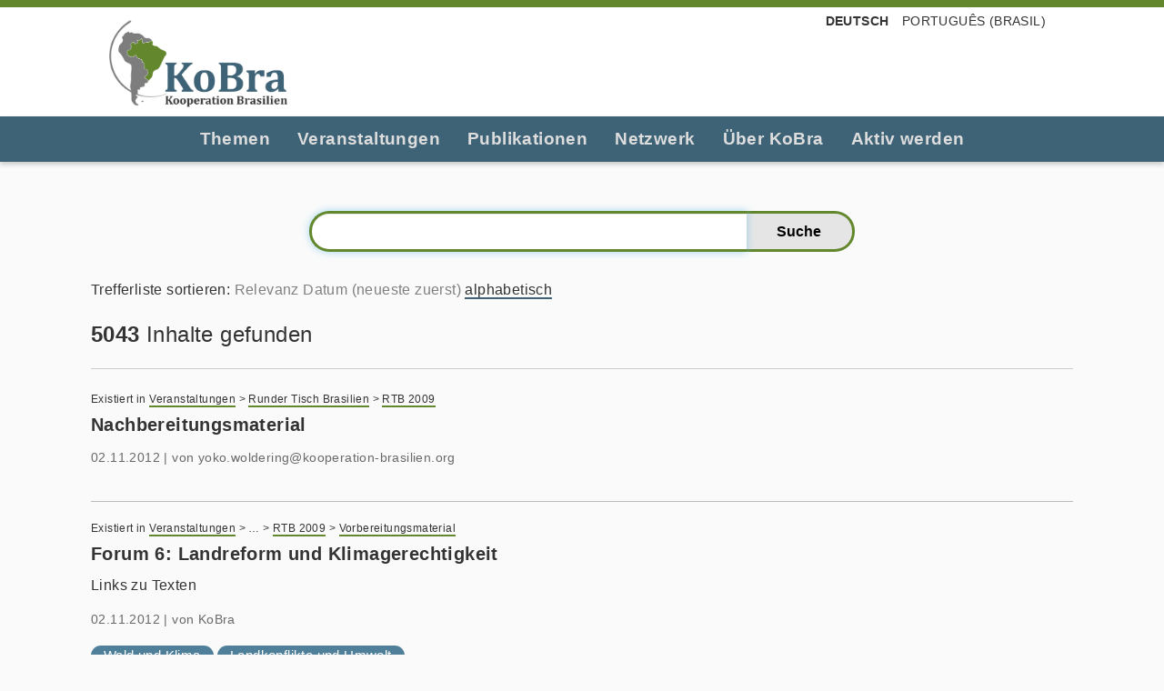

--- FILE ---
content_type: text/html;charset=utf-8
request_url: https://www.kooperation-brasilien.org/de/@@search?set_language=de&b_start:int=4480&sort_on=sortable_title
body_size: 6765
content:
<!DOCTYPE html>
<html xmlns="http://www.w3.org/1999/xhtml" lang="de" xml:lang="de">
  <head><meta http-equiv="Content-Type" content="text/html; charset=UTF-8" />
    <title>Kooperation Brasilien e.V.</title>
    <link rel="shortcut icon" type="image/x-icon" href="/kobra/++theme++kobra/barceloneta/barceloneta-favicon.ico" />
    <link rel="apple-touch-icon" href="/kobra/++theme++kobra/barceloneta/barceloneta-apple-touch-icon.png" />
    <link rel="apple-touch-icon-precomposed" sizes="144x144" href="/kobra/++theme++kobra/barceloneta/barceloneta-apple-touch-icon-144x144-precomposed.png" />
    <link rel="apple-touch-icon-precomposed" sizes="114x114" href="/kobra/++theme++kobra/barceloneta/barceloneta-apple-touch-icon-114x114-precomposed.png" />
    <link rel="apple-touch-icon-precomposed" sizes="72x72" href="/kobra/++theme++kobra/barceloneta/barceloneta-apple-touch-icon-72x72-precomposed.png" />
    <link rel="apple-touch-icon-precomposed" sizes="57x57" href="/kobra/++theme++kobra/barceloneta/barceloneta-apple-touch-icon-57x57-precomposed.png" />
    <link rel="apple-touch-icon-precomposed" href="/kobra/++theme++kobra/barceloneta/barceloneta-apple-touch-icon-precomposed.png" />
  <meta name="twitter:card" content="summary" /><meta property="og:site_name" content="KoBra – Kooperation Brasilien e.V." /><meta property="og:title" content="Kooperation Brasilien e.V." /><meta property="og:type" content="website" /><meta name="twitter:site" content="@KoBrasilien" /><meta property="og:article:publisher" content="https://www.facebook.com/KoBrasilien" /><meta property="og:description" content="" /><meta property="og:url" content="https://www.kooperation-brasilien.org/de" /><meta property="og:image" content="https://www.kooperation-brasilien.org/@@site-logo/logo_kobra_color.png" /><meta property="og:image:type" content="image/png" /><meta name="DC.date.created" content="2020-04-29T10:42:29+01:00" /><meta name="DC.date.modified" content="2025-11-13T17:35:39+01:00" /><meta name="DC.type" content="Basisordner einer Sprache" /><meta name="DC.format" content="text/plain" /><meta name="DC.language" content="de" /><meta name="viewport" content="width=device-width, initial-scale=1.0" /><meta name="generator" content="Plone - http://plone.com" /><link rel="alternate" hreflang="de" href="https://www.kooperation-brasilien.org/de" /><link rel="alternate" hreflang="pt-br" href="https://www.kooperation-brasilien.org/pt-br" /><link rel="home" title="Startseite" href="https://www.kooperation-brasilien.org/de" /><link rel="stylesheet" href="https://www.kooperation-brasilien.org/++plone++production/++unique++2020-06-17T22:40:31.156084/default.css" data-bundle="production" /><link rel="stylesheet" href="https://www.kooperation-brasilien.org//++theme++kobra/++unique++001/less/theme-compiled.css" data-bundle="diazo" /><link rel="canonical" href="https://www.kooperation-brasilien.org/de" /><link rel="search" href="https://www.kooperation-brasilien.org/de/@@search" title="Website durchsuchen" /><script>PORTAL_URL = 'https://www.kooperation-brasilien.org';</script><script type="text/javascript" src="https://www.kooperation-brasilien.org/++plone++production/++unique++2020-06-17T22:40:31.156084/default.js" data-bundle="production"></script><script type="text/javascript" src="https://www.kooperation-brasilien.org//++theme++kobra/++unique++001/js/theme-compiled.min.js" data-bundle="diazo"></script></head>
  <body id="visual-portal-wrapper" class="frontend icons-off no-portlet-columns pat-markspeciallinks portaltype-lrf site-de template-search thumbs-on userrole-anonymous viewpermission-view" dir="ltr" data-base-url="https://www.kooperation-brasilien.org/de" data-view-url="https://www.kooperation-brasilien.org/de" data-portal-url="https://www.kooperation-brasilien.org" data-i18ncatalogurl="https://www.kooperation-brasilien.org/plonejsi18n" data-pat-markspeciallinks="{&quot;external_links_open_new_window&quot;: true, &quot;mark_special_links&quot;: false}" data-pat-pickadate="{&quot;date&quot;: {&quot;selectYears&quot;: 200}, &quot;time&quot;: {&quot;interval&quot;: 5 } }" data-pat-plone-modal="{&quot;actionOptions&quot;: {&quot;displayInModal&quot;: false}}"><div class="outer-wrapper">
      <header id="content-header">
        <div class="container">
          
      <div id="portal-header">
    <a id="portal-logo" title="Kooperation Brasilien e.V." href="https://www.kooperation-brasilien.org/de">
    <img src="https://www.kooperation-brasilien.org/@@site-logo/logo_kobra_color.png" alt="KoBra – Kooperation Brasilien e.V." title="KoBra – Kooperation Brasilien e.V." /></a>

<div id="portal-searchbox">

    <form id="searchGadget_form" action="https://www.kooperation-brasilien.org/de/@@search" role="search" data-pat-livesearch="ajaxUrl:https://www.kooperation-brasilien.org/de/@@ajax-search" class="pat-livesearch">

        <div class="LSBox">
        <label class="hiddenStructure" for="searchGadget">Website durchsuchen</label>
             
        
             
        <input name="SearchableText" type="text" size="18" id="searchGadget" title="Website durchsuchen" placeholder="Website durchsuchen" class="searchField" />

        <input class="searchButton" type="submit" value="Suche" />

         </div>
    </form>

    <div id="portal-advanced-search" class="hiddenStructure">
        <a href="https://www.kooperation-brasilien.org/de/@@search">Erweiterte Suche…</a>
    </div>

</div>




<ul id="portal-languageselector">
    
    <li class="currentLanguage language-de">
        <a href="https://www.kooperation-brasilien.org/@@multilingual-selector/5504d7f5bde44776b807c66920df89c3/de?set_language=de&amp;b_start:int=4480&amp;sort_on=sortable_title&amp;post_path=/%40%40search" title="Deutsch">Deutsch</a>
    </li>
    
    <li class="language-pt-br">
        <a href="https://www.kooperation-brasilien.org/@@multilingual-selector/5504d7f5bde44776b807c66920df89c3/pt-br?set_language=pt-br&amp;b_start:int=4480&amp;sort_on=sortable_title&amp;post_path=/%40%40search" title="Português (Brasil)">Português (Brasil)</a>
    </li>
    
</ul>



</div>

    
          <div id="anonymous-actions">
          </div>
        </div>
      </header>
      <div id="mainnavigation-wrapper">
        <div id="mainnavigation">

  <nav class="plone-navbar pat-navigationmarker" id="portal-globalnav-wrapper">
    <div class="container">
      <div class="plone-navbar-header">
        <button type="button" class="plone-navbar-toggle" data-toggle="collapse" data-target="#portal-globalnav-collapse">
          <span class="sr-only">Toggle navigation</span>
          <span class="icon-bar"></span>
          <span class="icon-bar"></span>
          <span class="icon-bar"></span>
        </button>
      </div>

      <div class="plone-collapse plone-navbar-collapse" id="portal-globalnav-collapse">
        <ul class="plone-nav plone-navbar-nav" id="portal-globalnav">
          <li class="themen has_subtree"><a href="https://www.kooperation-brasilien.org/de/themen" class="state-published" aria-haspopup="true">Themen</a><input id="navitem-themen" type="checkbox" class="opener" /><label for="navitem-themen" role="button" aria-label="Themen"></label><ul class="has_subtree dropdown"><li class="stadt"><a href="https://www.kooperation-brasilien.org/de/themen/stadt" class="state-published">Stadt</a></li><li class="kultur"><a href="https://www.kooperation-brasilien.org/de/themen/kultur" class="state-published">Kultur</a></li><li class="politik-wirtschaft"><a href="https://www.kooperation-brasilien.org/de/themen/politik-wirtschaft" class="state-published">Politik | Wirtschaft</a></li><li class="landkonflikte-umwelt"><a href="https://www.kooperation-brasilien.org/de/themen/landkonflikte-umwelt" class="state-published">Landkonflikte | Umwelt</a></li><li class="menschenrechte-gesellschaft"><a href="https://www.kooperation-brasilien.org/de/themen/menschenrechte-gesellschaft" class="state-published">Menschenrechte | Gesellschaft</a></li></ul></li><li class="veranstaltungen has_subtree"><a href="https://www.kooperation-brasilien.org/de/veranstaltungen" class="state-published" aria-haspopup="true">Veranstaltungen</a><input id="navitem-veranstaltungen" type="checkbox" class="opener" /><label for="navitem-veranstaltungen" role="button" aria-label="Veranstaltungen"></label><ul class="has_subtree dropdown"><li class="fruehjahrstagung"><a href="https://www.kooperation-brasilien.org/de/veranstaltungen/fruehjahrstagung" class="state-published">Frühjahrstagung</a></li><li class="runder-tisch-brasilien"><a href="https://www.kooperation-brasilien.org/de/veranstaltungen/runder-tisch-brasilien" class="state-published">Runder Tisch Brasilien</a></li><li class="termine"><a href="https://www.kooperation-brasilien.org/de/veranstaltungen/termine" class="state-published">Termine</a></li><li class="kobrinar"><a href="https://www.kooperation-brasilien.org/de/veranstaltungen/kobrinar" class="state-published">KoBrinare</a></li></ul></li><li class="publikationen has_subtree"><a href="https://www.kooperation-brasilien.org/de/publikationen" class="state-published" aria-haspopup="true">Publikationen</a><input id="navitem-publikationen" type="checkbox" class="opener" /><label for="navitem-publikationen" role="button" aria-label="Publikationen"></label><ul class="has_subtree dropdown"><li class="brasilicum"><a href="https://www.kooperation-brasilien.org/de/publikationen/brasilicum" class="state-published">Brasilicum</a></li><li class="dossiers"><a href="https://www.kooperation-brasilien.org/de/publikationen/dossiers" class="state-published">Dossiers</a></li><li class="weitere"><a href="https://www.kooperation-brasilien.org/de/publikationen/weitere" class="state-published">Weitere</a></li><li class="stimmen-aus-brasilien"><a href="https://www.kooperation-brasilien.org/de/publikationen/stimmen-aus-brasilien" class="state-published">Stimmen aus Brasilien</a></li></ul></li><li class="netzwerk has_subtree"><a href="https://www.kooperation-brasilien.org/de/netzwerk" class="state-published" aria-haspopup="true">Netzwerk</a><input id="navitem-netzwerk" type="checkbox" class="opener" /><label for="navitem-netzwerk" role="button" aria-label="Netzwerk"></label><ul class="has_subtree dropdown"><li class="gruppen"><a href="https://www.kooperation-brasilien.org/de/netzwerk/gruppen" class="state-published">Gruppen</a></li><li class="unsere-partner"><a href="https://www.kooperation-brasilien.org/de/netzwerk/unsere-partner" class="state-published">Fördermitglieder</a></li></ul></li><li class="ueber-kobra has_subtree"><a href="https://www.kooperation-brasilien.org/de/ueber-kobra" class="state-published" aria-haspopup="true">Über KoBra</a><input id="navitem-ueber-kobra" type="checkbox" class="opener" /><label for="navitem-ueber-kobra" role="button" aria-label="Über KoBra"></label><ul class="has_subtree dropdown"><li class="jahresberichte"><a href="https://www.kooperation-brasilien.org/de/ueber-kobra/jahresberichte" class="state-published">Jahresberichte</a></li><li class="zur-geschichte"><a href="https://www.kooperation-brasilien.org/de/ueber-kobra/zur-geschichte" class="state-published">Zur Geschichte</a></li><li class="positionen"><a href="https://www.kooperation-brasilien.org/de/ueber-kobra/positionen" class="state-published">Positionen</a></li><li class="unser-team"><a href="https://www.kooperation-brasilien.org/de/ueber-kobra/unser-team" class="state-published">Unser Team</a></li></ul></li><li class="mitmachen has_subtree"><a href="https://www.kooperation-brasilien.org/de/mitmachen" class="state-published" aria-haspopup="true">Aktiv werden</a><input id="navitem-mitmachen" type="checkbox" class="opener" /><label for="navitem-mitmachen" role="button" aria-label="Aktiv werden"></label><ul class="has_subtree dropdown"><li class="mitglied-werden"><a href="https://www.kooperation-brasilien.org/de/mitmachen/mitglied-werden" class="state-published">Mitglied werden</a></li><li class="abo"><a href="https://www.kooperation-brasilien.org/de/mitmachen/abo" class="state-published">Brasilicum Abo</a></li><li class="spenden"><a href="https://www.kooperation-brasilien.org/de/mitmachen/spenden" class="state-published">Spenden an KoBra</a></li><li class="newsletter"><a href="https://www.kooperation-brasilien.org/de/mitmachen/newsletter" class="state-published">Newsletter</a></li><li class="eilaktionen"><a href="https://www.kooperation-brasilien.org/de/mitmachen/eilaktionen" class="state-published">Eilaktionen</a></li><li class="praktikum-1"><a href="https://www.kooperation-brasilien.org/de/mitmachen/praktikum-1" class="state-published">Praktikum</a></li><li class="spenden-nach-brasilien"><a href="https://www.kooperation-brasilien.org/de/mitmachen/spenden-nach-brasilien" class="state-published">Spenden nach Brasilien</a></li><li class="engagement-bei-kobra"><a href="https://www.kooperation-brasilien.org/de/mitmachen/engagement-bei-kobra" class="state-published">Engagement bei KoBra</a></li></ul></li>
        </ul>
      </div>
    </div>
  </nav>


</div>
      </div>
      <div id="above-content-wrapper">
          <div id="viewlet-above-content"><nav id="portal-breadcrumbs" class="plone-breadcrumb">
  <div class="container">
    <span id="breadcrumbs-you-are-here" class="hiddenStructure">Sie sind hier</span>
    <ol aria-labelledby="breadcrumbs-you-are-here">
      <li id="breadcrumbs-home">
        <a href="https://www.kooperation-brasilien.org/de">Startseite</a>
      </li>
      
    </ol>
  </div>
</nav>
</div>
      </div>
      <div class="container">
        <div class="row">
          <aside id="global_statusmessage">
      

      <div>
      </div>
    </aside>
        </div>
        <main id="main-container" class="row row-offcanvas row-offcanvas-right">
          

    

    <div class="col-xs-12 col-sm-12 col-md-12">
      <div class="row">
        <div class="col-xs-12 col-sm-12">
          <article id="content">

          <div id="content-core">

      <form name="searchform" id="searchform" action="@@search" role="search" class="searchPage pat-formautofocus">

        <input type="hidden" name="sort_on" value="" />
        <input type="hidden" name="sort_order" value="" />
        <!-- input type="hidden" name="Subject:list" value="" tal:attributes="value subject"/ -->

        <div class="input-group">
          <input class="searchPage form-control" name="SearchableText" type="text" size="25" title="Website durchsuchen" value="" />
          <span class="input-group-btn">
            <input class="searchPage allowMultiSubmit btn btn-primary" type="submit" value="Suche" />
          </span>
        </div>
      </form>

      

      <div class="visualClear"><!-- --></div>

      <div>
        <div id="search-results-wrapper">

          
            <nav id="searchResultsSort">
              <span class="autotab-heading">Trefferliste sortieren</span>:
              <span id="sorting-options">
                
                  
                    <a data-sort="relevance" href="https://www.kooperation-brasilien.org/de/@@search?set_language=de&amp;b_start:int=4480&amp;sort_on=relevance" data-order="" class="active">Relevanz</a>
                  
                    <a data-sort="Date" href="https://www.kooperation-brasilien.org/de/@@search?set_language=de&amp;b_start:int=4480&amp;sort_on=Date&amp;sort_order=reverse" data-order="reverse" class="active">Datum (neueste zuerst)</a>
                  
                    <a data-sort="sortable_title" href="https://www.kooperation-brasilien.org/de/@@search?set_language=de&amp;b_start:int=4480&amp;sort_on=sortable_title" data-order="" class="active">alphabetisch</a>
                  
                
              </span>
            </nav>

	    <h1 id="search-results-bar">
              <span id="results-count"><strong id="search-results-number">5043</strong> Inhalte gefunden</span>
	    </h1>

	    <hr />

            <div id="search-results" data-default-sort="sortable_title">

              

                
                  
		    <article class="tileItem">
		      <div class="documentLocation link-location">
                        <span>Existiert in</span>
                        <span dir="ltr">
                          
                            <a href="https://www.kooperation-brasilien.org/de/veranstaltungen">Veranstaltungen</a>
                            <span class="breadcrumbSeparator">
			      &gt;
			      
                            </span>
                          
                        </span>
                        <span dir="ltr">
                          
                            <a href="https://www.kooperation-brasilien.org/de/veranstaltungen/runder-tisch-brasilien">Runder Tisch Brasilien</a>
                            <span class="breadcrumbSeparator">
			      &gt;
			      
                            </span>
                          
                        </span>
                        <span dir="ltr">
                          
                            <a href="https://www.kooperation-brasilien.org/de/veranstaltungen/runder-tisch-brasilien/rtb-2009">RTB 2009</a>
                            
                          
                        </span>
		      </div>

		      <a href="https://www.kooperation-brasilien.org/de/veranstaltungen/runder-tisch-brasilien/rtb-2009/nachbereitungsmaterial">
			

			<h2 class="tileHeadline">Nachbereitungsmaterial</h2>
			
		      </a>

		      
                      <div class="documentByLine">
                        
                        
			  <span class="byline-date">
			    02.11.2012
			  </span>
			  |
                          
			    <span class="documentAuthor">
                              von
                              <span>yoko.woldering@kooperation-brasilien.org</span>
                            </span>
                          
			
                      </div>
                    
		      
		      
		    

		      <div class="visualClear"><!-- --></div>

		    </article>
                  
                
                  
		    <article class="tileItem">
		      <div class="documentLocation link-location">
                        <span>Existiert in</span>
                        <span dir="ltr">
                          
                            <a href="https://www.kooperation-brasilien.org/de/veranstaltungen">Veranstaltungen</a>
                            <span class="breadcrumbSeparator">
			      &gt;
			      
                            </span>
                          
                        </span>
                        <span dir="ltr">
                          
                            …
                            <span class="breadcrumbSeparator">
			      &gt;
			      
                            </span>
                          
                        </span>
                        <span dir="ltr">
                          
                            <a href="https://www.kooperation-brasilien.org/de/veranstaltungen/runder-tisch-brasilien/rtb-2009">RTB 2009</a>
                            <span class="breadcrumbSeparator">
			      &gt;
			      
                            </span>
                          
                        </span>
                        <span dir="ltr">
                          
                            <a href="https://www.kooperation-brasilien.org/de/veranstaltungen/runder-tisch-brasilien/rtb-2009/vorbereitungsmaterial">Vorbereitungsmaterial</a>
                            
                          
                        </span>
		      </div>

		      <a href="https://www.kooperation-brasilien.org/de/veranstaltungen/runder-tisch-brasilien/rtb-2009/vorbereitungsmaterial/forum-6-landreform-und-klimagerechtigkeit">
			

			<h2 class="tileHeadline">Forum 6: Landreform und Klimagerechtigkeit</h2>
			<div class="tileBody">
			  <span class="description">Links zu Texten</span>
			</div>
		      </a>

		      
                      <div class="documentByLine">
                        
                        
			  <span class="byline-date">
			    02.11.2012
			  </span>
			  |
                          
			    <span class="documentAuthor">
                              von
                              <span>KoBra</span>
                            </span>
                          
			
                      </div>
                    
		      
		      <nav class="categories" role="navigation">
			<ul aria-labelledby="categories-filed-under">
			  <li>
			    <a href="https://www.kooperation-brasilien.org/de/@@search?Subject%3Alist=Wald%20und%20Klima" class="link-category" rel="nofollow">Wald und Klima</a>
			  </li>
     <li>
			    <a href="https://www.kooperation-brasilien.org/de/@@search?Subject%3Alist=Landkonflikte%20und%20Umwelt" class="link-category" rel="nofollow">Landkonflikte und Umwelt</a>
			  </li>
			</ul>
		      </nav>
		    

		      <div class="visualClear"><!-- --></div>

		    </article>
                  
                
                  
		    <article class="tileItem">
		      <div class="documentLocation link-location">
                        <span>Existiert in</span>
                        <span dir="ltr">
                          
                            <a href="https://www.kooperation-brasilien.org/de/themen">Themen</a>
                            <span class="breadcrumbSeparator">
			      &gt;
			      
                            </span>
                          
                        </span>
                        <span dir="ltr">
                          
                            <a href="https://www.kooperation-brasilien.org/de/themen/landkonflikte-umwelt">Landkonflikte | Umwelt</a>
                            
                          
                        </span>
		      </div>

		      <a href="https://www.kooperation-brasilien.org/de/themen/landkonflikte-umwelt/thyssenkrupp-stahlwerk-in-rio-erneut-massiver-staubregen-auf-anwohner">
			<div class="tileImage">
			  <img src="https://www.kooperation-brasilien.org/de/themen/landkonflikte-umwelt/thyssenkrupp-stahlwerk-in-rio-erneut-massiver-staubregen-auf-anwohner/@@images/17bbb1a4-44d7-4bcf-95d7-fe34a68ef84e.jpeg" alt="ThyssenKrupp-Stahlwerk in Rio: Erneut massiver Staubregen auf Anwohner" title="ThyssenKrupp-Stahlwerk in Rio: Erneut massiver Staubregen auf Anwohner" height="300" width="400" class="thumb-preview" />
			</div>

			<h2 class="tileHeadline">ThyssenKrupp-Stahlwerk in Rio: Erneut massiver Staubregen auf Anwohner</h2>
			<div class="tileBody">
			  <span class="description">Umweltbehörden von Rio de Janeiro verhängen Millionenstrafe. Das Stahlwerk von ThyssenKrupp im Stadtteil Santa Cruz, Rio de Janeiro, hat derweil noch immer keine endgültige Betriebsgenehmigung.</span>
			</div>
		      </a>

		      
                      <div class="documentByLine">
                        
                        
			  <span class="byline-date">
			    01.11.2012
			  </span>
			  |
                          
			    <span class="documentAuthor">
                              von
                              <span>Christian Russau</span>
                            </span>
                          
			
                      </div>
                    
		      
		      <nav class="categories" role="navigation">
			<ul aria-labelledby="categories-filed-under">
			  <li>
			    <a href="https://www.kooperation-brasilien.org/de/@@search?Subject%3Alist=Thyssen-Krupp" class="link-category" rel="nofollow">Thyssen-Krupp</a>
			  </li>
     <li>
			    <a href="https://www.kooperation-brasilien.org/de/@@search?Subject%3Alist=Gro%C3%9Fprojekte" class="link-category" rel="nofollow">Großprojekte</a>
			  </li>
     <li>
			    <a href="https://www.kooperation-brasilien.org/de/@@search?Subject%3Alist=Politik%20und%20Wirtschaft" class="link-category" rel="nofollow">Politik und Wirtschaft</a>
			  </li>
     <li>
			    <a href="https://www.kooperation-brasilien.org/de/@@search?Subject%3Alist=Landkonflikte%20und%20Umwelt" class="link-category" rel="nofollow">Landkonflikte und Umwelt</a>
			  </li>
			</ul>
		      </nav>
		    

		      <div class="visualClear"><!-- --></div>

		    </article>
                  
                
                  
		    <article class="tileItem">
		      <div class="documentLocation link-location">
                        <span>Existiert in</span>
                        <span dir="ltr">
                          
                            <a href="https://www.kooperation-brasilien.org/de/veranstaltungen">Veranstaltungen</a>
                            <span class="breadcrumbSeparator">
			      &gt;
			      
                            </span>
                          
                        </span>
                        <span dir="ltr">
                          
                            <a href="https://www.kooperation-brasilien.org/de/veranstaltungen/runder-tisch-brasilien">Runder Tisch Brasilien</a>
                            <span class="breadcrumbSeparator">
			      &gt;
			      
                            </span>
                          
                        </span>
                        <span dir="ltr">
                          
                            <a href="https://www.kooperation-brasilien.org/de/veranstaltungen/runder-tisch-brasilien/rtb-2009">RTB 2009</a>
                            
                          
                        </span>
		      </div>

		      <a href="https://www.kooperation-brasilien.org/de/veranstaltungen/runder-tisch-brasilien/rtb-2009/vorbereitungsmaterial">
			

			<h2 class="tileHeadline">Vorbereitungsmaterial</h2>
			
		      </a>

		      
                      <div class="documentByLine">
                        
                        
			  <span class="byline-date">
			    31.10.2012
			  </span>
			  |
                          
			    <span class="documentAuthor">
                              von
                              <span>yoko.woldering@kooperation-brasilien.org</span>
                            </span>
                          
			
                      </div>
                    
		      
		      
		    

		      <div class="visualClear"><!-- --></div>

		    </article>
                  
                
                  
		    <article class="tileItem">
		      <div class="documentLocation link-location">
                        <span>Existiert in</span>
                        <span dir="ltr">
                          
                            <a href="https://www.kooperation-brasilien.org/de/veranstaltungen">Veranstaltungen</a>
                            <span class="breadcrumbSeparator">
			      &gt;
			      
                            </span>
                          
                        </span>
                        <span dir="ltr">
                          
                            <a href="https://www.kooperation-brasilien.org/de/veranstaltungen/runder-tisch-brasilien">Runder Tisch Brasilien</a>
                            <span class="breadcrumbSeparator">
			      &gt;
			      
                            </span>
                          
                        </span>
                        <span dir="ltr">
                          
                            <a href="https://www.kooperation-brasilien.org/de/veranstaltungen/runder-tisch-brasilien/rtb-2010">RTB 2010</a>
                            
                          
                        </span>
		      </div>

		      <a href="https://www.kooperation-brasilien.org/de/veranstaltungen/runder-tisch-brasilien/rtb-2010/nachbereitungsmaterial">
			

			<h2 class="tileHeadline">Nachbereitungsmaterial</h2>
			
		      </a>

		      
                      <div class="documentByLine">
                        
                        
			  <span class="byline-date">
			    31.10.2012
			  </span>
			  |
                          
			    <span class="documentAuthor">
                              von
                              <span>yoko.woldering@kooperation-brasilien.org</span>
                            </span>
                          
			
                      </div>
                    
		      
		      
		    

		      <div class="visualClear"><!-- --></div>

		    </article>
                  
                
                  
		    <article class="tileItem">
		      <div class="documentLocation link-location">
                        <span>Existiert in</span>
                        <span dir="ltr">
                          
                            <a href="https://www.kooperation-brasilien.org/de/veranstaltungen">Veranstaltungen</a>
                            <span class="breadcrumbSeparator">
			      &gt;
			      
                            </span>
                          
                        </span>
                        <span dir="ltr">
                          
                            <a href="https://www.kooperation-brasilien.org/de/veranstaltungen/runder-tisch-brasilien">Runder Tisch Brasilien</a>
                            <span class="breadcrumbSeparator">
			      &gt;
			      
                            </span>
                          
                        </span>
                        <span dir="ltr">
                          
                            <a href="https://www.kooperation-brasilien.org/de/veranstaltungen/runder-tisch-brasilien/rtb-2010">RTB 2010</a>
                            
                          
                        </span>
		      </div>

		      <a href="https://www.kooperation-brasilien.org/de/veranstaltungen/runder-tisch-brasilien/rtb-2010/vorbereitungsmaterial">
			

			<h2 class="tileHeadline">Vorbereitungsmaterial</h2>
			
		      </a>

		      
                      <div class="documentByLine">
                        
                        
			  <span class="byline-date">
			    31.10.2012
			  </span>
			  |
                          
			    <span class="documentAuthor">
                              von
                              <span>yoko.woldering@kooperation-brasilien.org</span>
                            </span>
                          
			
                      </div>
                    
		      
		      
		    

		      <div class="visualClear"><!-- --></div>

		    </article>
                  
                
                  
		    <article class="tileItem">
		      

		      <a href="https://www.kooperation-brasilien.org/pt-br/quem-somos">
			

			<h2 class="tileHeadline">Bem - Vindos</h2>
			<div class="tileBody">
			  <span class="description">Aqui você encontra informações sobre nossas atividades e parcerias com entidades atuantes no âmbito da cooperação para o desenvolvimento, protagonistas de movimentos sociais, organizações científicas e representantes da sociedade civil no Brasil e na Alemanha.</span>
			</div>
		      </a>

		      
                      <div class="documentByLine">
                        
                        
			  <span class="byline-date">
			    31.10.2012
			  </span>
			  |
                          
			    <span class="documentAuthor">
                              von
                              <span>yoko.woldering@kooperation-brasilien.org</span>
                            </span>
                          
			
                      </div>
                    
		      
		      
		    

		      <div class="visualClear"><!-- --></div>

		    </article>
                  
                
                  
		    <article class="tileItem">
		      <div class="documentLocation link-location">
                        <span>Existiert in</span>
                        <span dir="ltr">
                          
                            <a href="https://www.kooperation-brasilien.org/de/veranstaltungen">Veranstaltungen</a>
                            <span class="breadcrumbSeparator">
			      &gt;
			      
                            </span>
                          
                        </span>
                        <span dir="ltr">
                          
                            <a href="https://www.kooperation-brasilien.org/de/veranstaltungen/runder-tisch-brasilien">Runder Tisch Brasilien</a>
                            <span class="breadcrumbSeparator">
			      &gt;
			      
                            </span>
                          
                        </span>
                        <span dir="ltr">
                          
                            <a href="https://www.kooperation-brasilien.org/de/veranstaltungen/runder-tisch-brasilien/rtb-2011">RTB 2011</a>
                            
                          
                        </span>
		      </div>

		      <a href="https://www.kooperation-brasilien.org/de/veranstaltungen/runder-tisch-brasilien/rtb-2011/nachbereitungsmaterial">
			

			<h2 class="tileHeadline">Nachbereitungsmaterial</h2>
			
		      </a>

		      
                      <div class="documentByLine">
                        
                        
			  <span class="byline-date">
			    29.10.2012
			  </span>
			  |
                          
			    <span class="documentAuthor">
                              von
                              <span>yoko.woldering@kooperation-brasilien.org</span>
                            </span>
                          
			
                      </div>
                    
		      
		      
		    

		      <div class="visualClear"><!-- --></div>

		    </article>
                  
                
                  
		    <article class="tileItem">
		      <div class="documentLocation link-location">
                        <span>Existiert in</span>
                        <span dir="ltr">
                          
                            <a href="https://www.kooperation-brasilien.org/de/veranstaltungen">Veranstaltungen</a>
                            <span class="breadcrumbSeparator">
			      &gt;
			      
                            </span>
                          
                        </span>
                        <span dir="ltr">
                          
                            <a href="https://www.kooperation-brasilien.org/de/veranstaltungen/runder-tisch-brasilien">Runder Tisch Brasilien</a>
                            
                          
                        </span>
		      </div>

		      <a href="https://www.kooperation-brasilien.org/de/veranstaltungen/runder-tisch-brasilien/rtb-2011/rtb-2011">
			

			<h2 class="tileHeadline">RTB 2011</h2>
			<div class="tileBody">
			  <span class="description">Brasilien – das (ewige) Land der Zukunft?  Rio +20, Nachhaltigkeit und Entwicklung</span>
			</div>
		      </a>

		      
                      <div class="documentByLine">
                        
                        
			  <span class="byline-date">
			    29.10.2012
			  </span>
			  |
                          
			    <span class="documentAuthor">
                              von
                              <span>yoko.woldering@kooperation-brasilien.org</span>
                            </span>
                          
			
                      </div>
                    
		      
		      
		    

		      <div class="visualClear"><!-- --></div>

		    </article>
                  
                
                  
		    <article class="tileItem">
		      <div class="documentLocation link-location">
                        <span>Existiert in</span>
                        <span dir="ltr">
                          
                            <a href="https://www.kooperation-brasilien.org/de/veranstaltungen">Veranstaltungen</a>
                            <span class="breadcrumbSeparator">
			      &gt;
			      
                            </span>
                          
                        </span>
                        <span dir="ltr">
                          
                            <a href="https://www.kooperation-brasilien.org/de/veranstaltungen/runder-tisch-brasilien">Runder Tisch Brasilien</a>
                            <span class="breadcrumbSeparator">
			      &gt;
			      
                            </span>
                          
                        </span>
                        <span dir="ltr">
                          
                            <a href="https://www.kooperation-brasilien.org/de/veranstaltungen/runder-tisch-brasilien/rtb-2012">RTB 2012</a>
                            
                          
                        </span>
		      </div>

		      <a href="https://www.kooperation-brasilien.org/de/veranstaltungen/runder-tisch-brasilien/rtb-2012/vorbereitungsmaterial/originaltexte-aus-brasilicum-222-223">
			

			<h2 class="tileHeadline">Vorbereitungsmaterial</h2>
			
		      </a>

		      
                      <div class="documentByLine">
                        
                        
			  <span class="byline-date">
			    25.10.2012
			  </span>
			  |
                          
			    <span class="documentAuthor">
                              von
                              <span>yoko.woldering@kooperation-brasilien.org</span>
                            </span>
                          
			
                      </div>
                    
		      
		      
		    

		      <div class="visualClear"><!-- --></div>

		    </article>
                  
                

                

    <!-- Navigation -->


  <nav class="pagination">

    <ul>

      
      <li class="previous">
        <a href="https://www.kooperation-brasilien.org/de/@@search?set_language=de&amp;b_start:int=4470&amp;sort_on=sortable_title">
          <span class="arrow"></span>
          <span class="label">10 frühere Inhalte</span>
        </a>
      </li>

      
      <li class="first">
        <a href="https://www.kooperation-brasilien.org/de/@@search?set_language=de&amp;b_start:int=0&amp;sort_on=sortable_title">1</a>
      </li>

      
      <li class="disabled">
        <span>...</span>
      </li>

      
      <li>
        <a href="https://www.kooperation-brasilien.org/de/@@search?set_language=de&amp;b_start:int=4450&amp;sort_on=sortable_title">446</a>
      </li>
      <li>
        <a href="https://www.kooperation-brasilien.org/de/@@search?set_language=de&amp;b_start:int=4460&amp;sort_on=sortable_title">447</a>
      </li>
      <li>
        <a href="https://www.kooperation-brasilien.org/de/@@search?set_language=de&amp;b_start:int=4470&amp;sort_on=sortable_title">448</a>
      </li>

      
      <li class="active">
        <span>449</span>
      </li>

      
      <li>
        <a href="https://www.kooperation-brasilien.org/de/@@search?set_language=de&amp;b_start:int=4490&amp;sort_on=sortable_title">450</a>
      </li>
      <li>
        <a href="https://www.kooperation-brasilien.org/de/@@search?set_language=de&amp;b_start:int=4500&amp;sort_on=sortable_title">451</a>
      </li>
      <li>
        <a href="https://www.kooperation-brasilien.org/de/@@search?set_language=de&amp;b_start:int=4510&amp;sort_on=sortable_title">452</a>
      </li>

      
      <li class="disabled">
        <span>...</span>
      </li>

      
      <li class="last">
        <a href="https://www.kooperation-brasilien.org/de/@@search?set_language=de&amp;b_start:int=5040&amp;sort_on=sortable_title">505</a>
      </li>

      
      <li class="next">
        <a href="https://www.kooperation-brasilien.org/de/@@search?set_language=de&amp;b_start:int=4490&amp;sort_on=sortable_title">
          <span class="label">Die nächsten 10 Inhalte</span>
          <span class="arrow"></span>
        </a>
      </li>
    </ul>

  </nav>





              
            </div>
          

        </div>
      </div>

      <div class="visualClear"><!-- --></div>

      <script type="text/javascript" src="https://www.kooperation-brasilien.org/++resource++search.js">
      </script>
    </div>
        </article>
        </div>
      </div>
      <footer class="row">
        <div class="col-xs-12 col-sm-12">
          <div id="viewlet-below-content">
</div>
        </div>
      </footer>
    </div>
  
          <div id="column1-container">
          </div>
          <div id="column2-container">
          </div>
        </main><!--/row-->
      </div><!--/container-->
    </div><!--/outer-wrapper --><div id="prev-next-pagination"></div><footer id="portal-footer-wrapper">
      <div class="container" id="portal-footer">
        <div class="doormat row">
    
    
  </div>
        <div class="copyright row"><div class="col-xs-12">
      <div class="row">
	<div class="col-sm-4">
	  <div class="inline-block-left">
	  <h3><strong>Kooperation Brasilien e.V.</strong></h3>
	  <p>
	    Kronenstraße 16a
	    <br />
	    79100 Freiburg
	    <br />
	    Deutschland
	  </p>
	  <p>
	    <a href="mailto:info@kooperation-brasilien.org">info@kooperation-brasilien.org</a>
	  </p>
	  </div>
	  <div class="social">
	    <a href="https://www.facebook.com/KoBrasilien" title="Facebook">
	      <span class="fa-stack fa-lg">
	      <i class="fa fa-circle fa-stack-2x"></i>
	      <i class="fa fa-facebook fa-inverse fa-stack-1x"></i>
	      </span>
	    </a>
	    <a href="https://twitter.com/@KoBrasilien" title="Twitter">
	      <span class="fa-stack fa-lg">
		<i class="fa fa-circle fa-stack-2x"></i>
		<i class="fa fa-twitter fa-inverse fa-stack-1x"></i>
	      </span>
	    </a>
	    <a href="https://t.me/KooperationBrasilien" title="Telegram">
	      <span class="fa-stack fa-lg">
		<i class="fa fa-circle fa-stack-2x"></i>
		<i class="fa fa-paper-plane fa-inverse fa-stack-1x"></i>
	      </span>
	    </a>
	    <a href="https://www.instagram.com/kobrasilien/" title="Facebook">
	      <span class="fa-stack fa-lg">
	      <i class="fa fa-circle fa-stack-2x"></i>
	      <i class="fa fa-instagram fa-inverse fa-stack-1x"></i>
	      </span>
	    </a>	    
	    <a href="https://www.youtube.com/channel/UCdk-WspoGU_jHdKmN7oU4RA/videos" title="YouTube">
	      <span class="fa-stack fa-lg">
		<i class="fa fa-circle fa-stack-2x"></i>
		<i class="fa fa-youtube-play fa-inverse fa-stack-1x"></i>
	      </span>
	    </a>
	  </div>
	</div>
	<div class="col-sm-4 col-xs-6">
	  <div class="inline-block-left">
	  <h3>Über uns</h3>
	  <ul class="list-unstyled">
	    <li><a href="https://www.kooperation-brasilien.org/de/ueber-kobra">Organisation</a></li>
	    <li><a href="https://www.kooperation-brasilien.org/de/ueber-kobra/zur-geschichte">Geschichte</a></li>
	    <li><a href="https://www.kooperation-brasilien.org/de/ueber-kobra/jahresberichte">Jahresberichte</a></li>
	    <li><a href="https://www.kooperation-brasilien.org/de/publikationen">Publikationen</a></li>
	  </ul>
	</div>
	</div>
	<div class="col-sm-4 col-xs-6">
	  <div class="inline-block-left">
	  <h3>Navigation</h3>
	  <ul class="list-unstyled">
	    <li><a href="https://www.kooperation-brasilien.org/de/themen">Themen</a></li>
	    <li><a href="https://www.kooperation-brasilien.org/de/publikationen/dossiers">Dossiers</a></li>
	    <li><a href="https://www.kooperation-brasilien.org/de/netzwerk">Netzwerk</a></li>
	  </ul>
	</div>
	</div>
      </div>
    </div></div>
        <div class="colophon row"><div class="col-xs-12">
    <ul class="list-inline">
      <li><a class="btn btn-danger" href="https://www.kooperation-brasilien.org/de/mitmachen/spenden">Spenden</a></li>
      <li><a class="btn btn-danger" href="https://www.kooperation-brasilien.org/de/mitmachen/newsletter">Newsletter</a></li>
      <li><a class="btn btn-danger" href="https://www.kooperation-brasilien.org/de/mitmachen">Mitmachen</a></li>
    </ul>
    </div></div>
        <div class="site-actions row"><div class="col-xs-12"><ul class="actions-site_actions">
      
        <li class="portletItem">
          <a href="https://www.kooperation-brasilien.org/de/sitemap">

            <span>Übersicht</span>

            

          </a>
        </li>
      
        <li class="portletItem">
          <a href="https://www.kooperation-brasilien.org/de/accessibility-info">

            <span>Barrierefreiheit</span>

            

          </a>
        </li>
      
        <li class="portletItem">
          <a href="https://www.kooperation-brasilien.org/de/impressum">

            <span>Impressum</span>

            

          </a>
        </li>
      
        <li class="portletItem">
          <a href="https://www.kooperation-brasilien.org/de/datenschutz">

            <span>Datenschutz</span>

            

          </a>
        </li>
      
    </ul></div></div>
      </div>
    </footer><div id="plone-analytics"><!-- Matomo -->
<script type="text/javascript">
  var _paq = window._paq || [];
  /* tracker methods like "setCustomDimension" should be called before "trackPageView" */
  _paq.push(["disableCookies"]);
  _paq.push(['trackPageView']);
  _paq.push(['enableLinkTracking']);
  (function() {
    var u="https://t.tuxwerk.de/s/";
    _paq.push(['setTrackerUrl', u+'matomo.php']);
    _paq.push(['setSiteId', '5']);
    var d=document, g=d.createElement('script'), s=d.getElementsByTagName('script')[0];
    g.type='text/javascript'; g.async=true; g.defer=true; g.src=u+'matomo.js'; s.parentNode.insertBefore(g,s);
  })();
</script>
<noscript><p><img src="https://t.tuxwerk.de/s/matomo.php?idsite=5&amp;rec=1" style="border:0;" alt="" /></p></noscript>
<!-- End Matomo Code --></div></body>
</html>